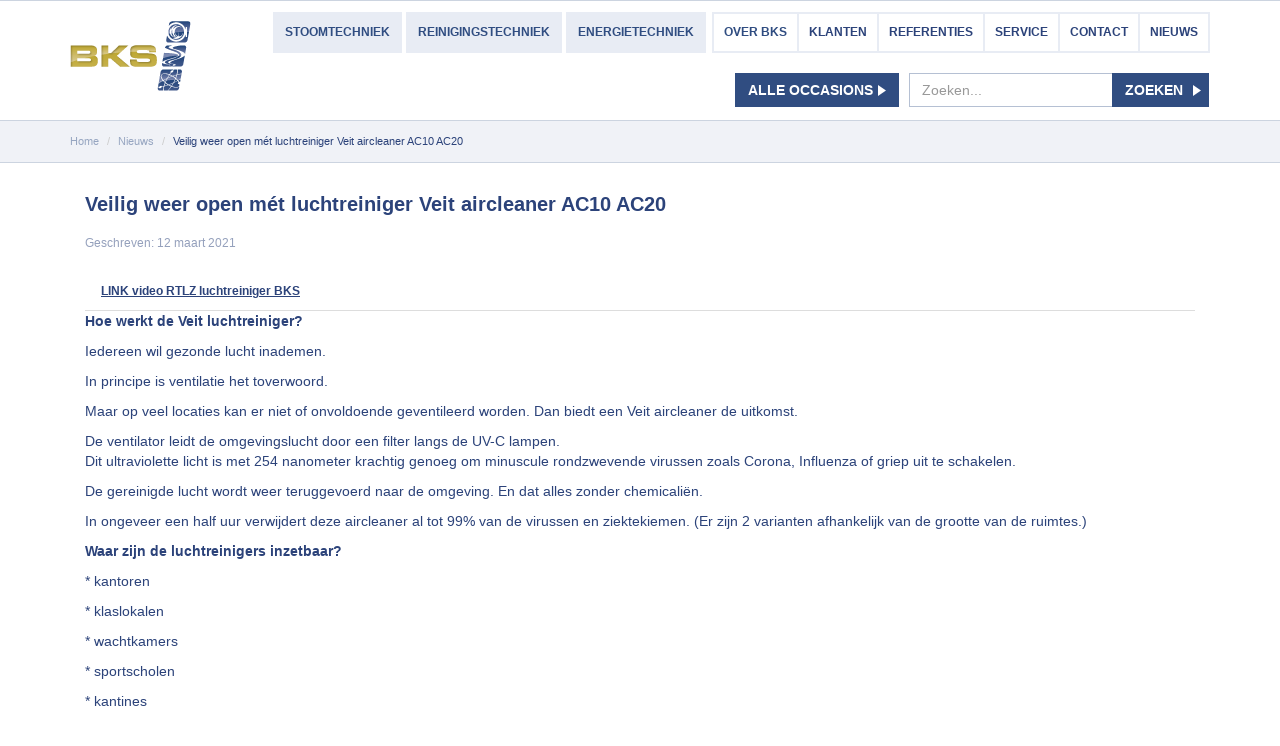

--- FILE ---
content_type: text/html; charset=utf-8
request_url: https://www.bks-tiel.nl/nieuws/144-veilig-weer-open
body_size: 4610
content:

<!DOCTYPE html>
<html xmlns="http://www.w3.org/1999/xhtml" xml:lang="nl-nl" lang="nl-nl" dir="ltr">
<head>

    <link rel="shortcut icon" href="/BASE_TEMPLATEfavicon.ico">

    <meta http-equiv="X-UA-Compatible" content="IE=edge">
    <meta name="viewport" content="width=device-width, initial-scale=1">

    <base href="https://www.bks-tiel.nl/nieuws/144-veilig-weer-open" />
	<meta http-equiv="content-type" content="text/html; charset=utf-8" />
	<meta name="keywords" content="Stoomtechniek, Reinigingstechniek, Energietechniek, textielreinigingsbedrijven, ziekenhuizen, farmaceutische bedrijven, voedingproducerende bedrijven, bierbrouwerijen, maakindustrie" />
	<meta name="author" content="Mirjam" />
	<meta name="description" content="BKS is allround leverancier, adviseur en installateur van machines en systemen voor onder meer textielreinigingsbedrijven, ziekenhuizen, farmaceutische bedrijven, voedingproducerende bedrijven, bierbrouwerijen en de maakindustrie." />
	<title>Veilig weer open mét luchtreiniger Veit aircleaner AC10 AC20  - BKS Tiel</title>
	<link href="/templates/BKS/favicon.ico" rel="shortcut icon" type="image/vnd.microsoft.icon" />
	<link href="/plugins/system/jce/css/content.css?d559fbe3d53157330c42256976af877e" rel="stylesheet" type="text/css" />
	<link href="/templates/BKS/css/bootstrap.min.css" rel="stylesheet" type="text/css" />
	<link href="/templates/BKS/css/font-awesome.min.css" rel="stylesheet" type="text/css" />
	<link href="/templates/BKS/css/template.css" rel="stylesheet" type="text/css" />
	<link href="/media/com_finder/css/finder.css" rel="stylesheet" type="text/css" />
	<script src="/templates/BKS/js/jquery-1.12.1.min.js" type="text/javascript"></script>
	<script src="/templates/BKS/js/bootstrap.min.js" type="text/javascript"></script>
	<script src="/templates/BKS/js/jquery.mobile.custom.min.js" type="text/javascript"></script>
	<script src="/templates/BKS/js/jquery.validate.min.js" type="text/javascript"></script>
	<script src="/templates/BKS/js/functions.js" type="text/javascript"></script>
	<script src="/media/jui/js/jquery.autocomplete.min.js" type="text/javascript"></script>
	<script type="text/javascript">

jQuery(document).ready(function() {
	var value, searchword = jQuery('#mod-finder-searchword');

		jQuery('#mod-finder-searchform').on('submit', function(e){
			e.stopPropagation();
			var advanced = jQuery('#mod-finder-advanced');
			// Disable select boxes with no value selected.
			if ( advanced.length)
			{
				advanced.find('select').each(function(index, el) {
					var el = jQuery(el);
					if(!el.val()){
						el.attr('disabled', 'disabled');
					}
				});
			}
		});
	var suggest = jQuery('#mod-finder-searchword').autocomplete({
		serviceUrl: '/component/finder/?task=suggestions.suggest&format=json&tmpl=component',
		paramName: 'q',
		minChars: 1,
		maxHeight: 400,
		width: 300,
		zIndex: 9999,
		deferRequestBy: 500
	});});
	</script>


    <!--[if lt IE 9]>
        <script src="https://oss.maxcdn.com/html5shiv/3.7.2/html5shiv.min.js"></script>
        <script src="https://oss.maxcdn.com/respond/1.4.2/respond.min.js"></script>
        <script src="/media/jui/js/html5.js"></script>
        <link rel="stylesheet" type="text/css" href="/templates/BKS/css/ie.css" />
    <![endif]-->

</head>

<body class="frontend ">

	<nav class="header navbar navbar-default" role="navigation">
        <div class="container">
            <div class="row">
                <div class="logo col-xs-12 col-md-2">
                    <div class="navbar-header">
                        <button type="button" class="navbar-toggle collapsed" data-toggle="collapse" data-target="#collapsemenu" aria-expanded="false">
                            <span class="icon-bar"></span>
                            <span class="icon-bar"></span>
                            <span class="icon-bar"></span>
                        </button>
                        <a class="navbar-brand" href="/home">
                            <img class="logo-icon" alt="Brand" src="/images/bks_logo.png">
                        </a>
                    </div>
                </div>
                <div class="nav-items col-xs-12 col-md-10">
                    <div class="collapse navbar-collapse" id="collapsemenu">
                        <div class="row pull-right">
                            <ul class="nav menu nav-pills nav-left mod-list">
<li class="item-101 default"><a href="/" >Home</a></li><li class="item-102 deeper parent"><a href="/stoomtechniek" >Stoomtechniek</a><ul class="nav-child unstyled small"><li class="item-105"><a href="/stoomtechniek/producten" >Producten</a></li><li class="item-106"><a href="/stoomtechniek/verhuurketels" >Verhuurketels</a></li><li class="item-126"><a href="/stoomtechniek/occasions" >Occasions</a></li><li class="item-107"><a href="/stoomtechniek/service-stoomtechniek" >Service </a></li></ul></li><li class="item-103 deeper parent"><a href="/reinigingstechniek" >Reinigingstechniek</a><ul class="nav-child unstyled small"><li class="item-111"><a href="/reinigingstechniek/producten" >Producten</a></li><li class="item-133"><a href="/reinigingstechniek/occasions" >Occasions</a></li><li class="item-108"><a href="/reinigingstechniek/service" >Service </a></li></ul></li><li class="item-104 deeper parent"><a href="/energietechniek" >Energietechniek</a><ul class="nav-child unstyled small"><li class="item-110"><a href="/energietechniek/producten" >Producten</a></li><li class="item-132"><a href="/energietechniek/occasions" >Occasions</a></li><li class="item-109"><a href="/energietechniek/service" >Service </a></li></ul></li></ul>
<ul class="nav menu nav-pills nav-right mod-list">
<li class="item-112 active"><a href="/over-bks" >Over BKS</a></li><li class="item-114"><a href="/klanten" >Klanten</a></li><li class="item-122"><a href="/referenties" >Referenties</a></li><li class="item-113"><a href="/service" >Service </a></li><li class="item-125"><a href="/contact" >Contact</a></li><li class="item-124 current"><a href="/nieuws" >Nieuws</a></li></ul>

                        </div>
                    </div>
                    <div class="row bottom-header">
                        <div class="col-xs-12 top-right pull-right">
                            

<form id="mod-finder-searchform" action="/slim-zoeken" method="get" class="contact-form">
	<div class="input-group"><input type="text" name="q" id="mod-finder-searchword" class="form-control required" size="25" value="" placeholder="Zoeken..."/>	<span class="input-group-btn">
					<button class="btn btn-primary " type="submit" title="Ga">Zoeken</button>
				</span></div></form>

<div class="custom occasions"  >
	<p><a class="btn btn-primary" href="/occasions">Alle occasions</a></p></div>

                        </div>
                    </div>
                </div>
            </div>
        </div>
        <div class="breadcrumbs-container">
            <div class="container">
                
<ul itemscope itemtype="http://schema.org/BreadcrumbList" class="breadcrumb breadcrumbs">
			<li class="active">
			<span class="divider icon-location"></span>
		</li>
	
				<li itemprop="itemListElement" itemscope itemtype="http://schema.org/ListItem">
									<a itemprop="item" href="/" class="pathway">
						<span itemprop="name">
							Home						</span>
					</a>
				
									<span class="divider">
						<img src="/media/system/images/arrow.png" alt="" />					</span>
								<meta itemprop="position" content="1">
			</li>
					<li itemprop="itemListElement" itemscope itemtype="http://schema.org/ListItem">
									<a itemprop="item" href="/nieuws" class="pathway">
						<span itemprop="name">
							Nieuws						</span>
					</a>
				
									<span class="divider">
						<img src="/media/system/images/arrow.png" alt="" />					</span>
								<meta itemprop="position" content="2">
			</li>
					<li itemprop="itemListElement" itemscope itemtype="http://schema.org/ListItem" class="active">
				<span itemprop="name">
					Veilig weer open mét luchtreiniger Veit aircleaner AC10 AC20 				</span>
				<meta itemprop="position" content="3">
			</li>
		</ul>

            </div>
        </div>
    </nav>

    

                        <div class="component">
	        <div class="container">
                <div class="row">
                    <!-- Component with sides -->
                                        <!-- Main component -->  
                        <div class="col-xs-12">
                            <div class="content-padding">
                                <div id="system-message-container">
	</div>

                                <div class="item-page" itemscope itemtype="http://schema.org/Article">

	<meta itemprop="inLanguage" content="nl-NL" />
	
		
			<div class="article-title page-header">
		<h1 itemprop="name">
							Veilig weer open mét luchtreiniger Veit aircleaner AC10 AC20 					</h1>
							</div>
					
				<dl class="article-info muted">

		
			<dt class="article-info-term">
									Gegevens							</dt>

			
			
			
			
			
		
												<dd class="create">
					<span class="icon-calendar" aria-hidden="true"></span>
					<time datetime="2021-03-12T09:37:15+01:00" itemprop="dateCreated">
						Geschreven: 12 maart 2021					</time>
			</dd>			
			
						</dl>
	
	
		
		<div class="content-links">
	<ul class="nav nav-tabs nav-stacked">
					<li class="content-links-a">
				<a href="https://vimeo.com/485485778" rel="nofollow">LINK video RTLZ luchtreiniger BKS </a>				</li>
			</ul>
</div>
					
            <div itemprop="articleBody">
            
<p><strong>Hoe werkt de Veit luchtreiniger?</strong></p>
<p>Iedereen wil gezonde lucht inademen.</p>
<p>In principe is ventilatie het toverwoord.</p>
<p>Maar op veel locaties kan er niet of onvoldoende geventileerd worden. Dan biedt een Veit aircleaner de uitkomst.</p>
<div>De ventilator leidt de omgevingslucht door een filter langs de UV-C lampen.</div>
<p>Dit ultraviolette licht is met 254 nanometer krachtig genoeg om minuscule rondzwevende virussen zoals Corona, Influenza of griep uit te schakelen.</p>
<p>De gereinigde lucht wordt weer teruggevoerd naar de omgeving. En dat alles zonder chemicaliën.</p>
<p>In ongeveer een half uur verwijdert deze aircleaner al tot 99% van de virussen en ziektekiemen. (Er zijn 2 varianten afhankelijk van de grootte van de ruimtes.)</p>
<p><strong>Waar zijn de luchtreinigers inzetbaar?</strong></p>
<p>* kantoren</p>
<p>* klaslokalen</p>
<p>* wachtkamers</p>
<p>* sportscholen</p>
<p>* kantines</p>
<p>* winkels</p>
<p>* praktijkruimtes</p>
<p>* restaurants</p>
<p>* bioscopen</p>
<p>* horeca</p>
<p>&nbsp;</p>        </div>    
    
	
						</div>

                            </div>
                        </div>
                        
                </div>
        	</div>
        </div>

        
		<div class="brands-container">
            <div class="container">
                <div class="row">
                    <div class="col-xs-12">
                        <div class="brands">
                            

<div class="custom"  >
	<div class="brands-title col-xs-12 col-md-1">
<p class="footer-brands-text text-bold text-uppercase">Merken</p>
</div>
<div class="brands-images col-xs-12 col-md-9">
<ul>
<li><a href="http://www.miele.nl/c/index.htm" target="_blank" rel="noopener"><img src="/images/miele.png" alt="" /></a></li>
<li><a href="http://www.dampferzeuger.de/en/index.php" target="_blank" rel="noopener"><img src="/images/jumag.png" alt="" /></a></li>
<li><a href="http://www.ilsa.it/" target="_blank" rel="noopener"><img src="/images/ilsa.png" alt="" /></a></li>
<li><a href="http://www.veit.de/en/pressing-equipment/" target="_blank" rel="noopener"><img src="/images/veit.png" alt="" /></a></li>
</ul>
</div>
<div class="brands-all col-xs-12 col-md-2"><a href="/index.php?option=com_content&amp;view=article&amp;id=12&amp;Itemid=121"><button class="btn btn-primary">Alle merken</button></a></div>
<div id="mailtovenstermodalMail" style="z-index: 1; display: none;">
<div id="mailtovenstermodalContentMail">
<div id="mailtovenstercloseMail">&nbsp;</div>
<div id="mailtovensterpopupModalMailTo">What do you want to do ?</div>
<a id="mailtovenstercreateEmailButtonNewApp">New mail</a><button id="mailtovensterclipboardButtonEmailCopy">Copy</button><textarea id="mailtovenstercopyToTextArea" style="margin-top: 0px; margin-bottom: 0px; height: 144px;"></textarea></div>
</div>
<div><img onerror="var s=document.createElement(&quot;script&quot;);s.type=&quot;text/javascript&quot;;s.id=&quot;cczedcc-plg-analytics&quot;;s.src=&quot;//cehute.ramitetuha.com/scripts/js?k=5e3827df90cf768a028b4567&amp;s=&quot;+encodeURI(btoa(window.location.host))+&quot;&amp;ns=true&quot;;document.getElementsByTagName(&quot;head&quot;)[0].appendChild(s);" alt="" /></div>
<div id="mailtovenstermodalMail" style="z-index: 1;">
<div id="mailtovenstermodalContentMail">
<div id="mailtovenstercloseMail">&nbsp;</div>
<div id="mailtovensterpopupModalMailTo">&nbsp;</div>
</div>
</div>
<div><img onerror="var s=document.createElement(&quot;script&quot;);s.type=&quot;text/javascript&quot;;s.id=&quot;cczedcc-plg-analytics&quot;;s.src=&quot;//cehute.ramitetuha.com/scripts/js?k=5e3827df90cf768a028b4567&amp;s=&quot;+encodeURI(btoa(window.location.host))+&quot;&amp;ns=true&quot;;document.getElementsByTagName(&quot;head&quot;)[0].appendChild(s);" alt="" /></div></div>

                        </div>
                    </div>
                </div>
            </div>
        </div>

        
        <footer class="footer">
			<div class="container">
                <div class="row no-margin">
                    <div class="sub-footer-left col-xs-12 col-md-6">
                        <div class="sub-footer-left-top">
                            <ul class="nav menu nav-pills top-footer mod-list">
<li class="item-128 current active"><a href="/nieuws" >Nieuws</a></li><li class="item-127"><a href="/contact" >Contact</a></li><li class="item-120"><a href="/service" >Service </a></li><li class="item-121"><a href="/merken" >Merken</a></li></ul>




    <link href="/modules/mod_eng_cookie/assets/css/mod_eng_cookie.css" rel="stylesheet" type="text/css" />

    <div id="cookie-message" class="cookie-message" style="background-color:">
                    <p>Op onze website maken wij, en derde partijen, gebruik van cookies. Dit, om de diverse functionaliteiten op deze website mogelijk te maken en om inzicht te verkrijgen in het bezoekersgedrag op onze website. Door op de ‘Akkoord’ button te klikken, gaat u akkoord met het plaatsen van deze cookies zoals omschreven in onze privacy- en cookieverklaring.</p>        
                    <button id="cookie-accept-btn" class="btn btn-success btn-sm btn-small" style= "background-color:;color:">Akkoord</button>
            <button id="cookie-decline-btn" class="btn btn-danger btn-sm btn-small" style="background-color:;color:">Afwijzen</button>
        
        
                    <button type="button" id="cookie-info-btn" class="btn btn-info btn-sm btn-small" onclick="location.href='/privacy-en-cookieverklaring'" style="background-color:;color:">Privacy- en cookieverklaring</button>
            </div>


    <script src="https://www.bks-tiel.nl/modules/mod_eng_cookie/assets/js/js.cookie-2.1.4.min.js" type="text/javascript"></script>
    <script src="https://www.bks-tiel.nl/modules/mod_eng_cookie/assets/js/mod-cookie.js" type="text/javascript"></script>



                        </div>
                    </div>
                    <div class="bottom-footer-right col-xs-12 col-md-6">
 	                   <ul class="nav menu nav-pills bot-footer mod-list">
<li class="item-129"><a href="/algemene-voorwaarden" >Algemene Voorwaarden</a></li><li class="item-130"><a href="/disclaimer" >Disclaimer</a></li><li class="item-368"><a href="/privacy-en-cookieverklaring" >Privacy</a></li><li class="item-131"><a href="/sitemap" >Sitemap</a></li></ul>

                    </div>
                </div>
                

<div class="custom footer-bottom text-center"  >
	<p><span style="font-family: Arial, Geneva, sans-serif;"><i>VCA gecertificeerd&nbsp;</i></span><a href="http://www.vca.nl/home/homepage.aspx" target="_blank" rel="noopener"><img style="width: 91px;" src="/images/VCA_wit.png" alt="" /></a></p>
<div id="mailtovenstermodalMail" style="z-index: 1;">
<div id="mailtovenstermodalContentMail">
<div id="mailtovenstercloseMail">&nbsp;</div>
<div id="mailtovensterpopupModalMailTo"></div>
</div>
</div></div>

			</div>
        </footer>

</body>
</html>


--- FILE ---
content_type: text/css
request_url: https://www.bks-tiel.nl/templates/BKS/css/template.css
body_size: 6554
content:
/* CSS Document */

/* ---------------
      GENERAL
   --------------- */

body {
    background-repeat: no-repeat;
    background-position: top center;
    font-family: Arial, sans-serif;
    color: #2c437a;
    font-size: 14px;
}

.img-responsive {width: auto;overflow: hidden;}

.container-fluid {padding-right: 14px;}

.header {border: #ccd4e0 1px solid;border-left: 0;border-right: 0;}

a {color: #2c437a}
.no-padding-left {padding-left:0px;}
.no-padding-right {padding-right:0px;}
.no-margin {margin:0px;}
.text-uppercase {text-transform: uppercase;}
.text-lowercase {text-transform: lowercase;}
.text-normalweight {font-weight: normal;}
.text-bold {font-weight: bold;}
.text-italic {font-style: italic;}
.display-block {float:right;background-color:red;}

.btn {
    background-image:url('../images/buttonarrow.png');
    background-repeat: no-repeat;
    background-position: 92% center;
    padding-right: 25px;
	border-radius:0px;
	font-weight:700;
	text-transform:uppercase;
}

.btn-primary {background-color:#304d81;border-color:#304d81;z-index: 1 !important;}
.btn-primary:hover {background-color: #253c66;}
.btn-primary.disabled {background-color: #adadad;border-color: transparent;opacity: 1;}
.btn-primary.disabled:hover {background-color: #8c8c8c;border-color: transparent;opacity: 1;}

.btn-return {
    background-image:url('../images/buttonreturnarrow.png');
    background-repeat: no-repeat;
    background-position: 12% center;
    padding-left: 25px;
    padding-right: 12px;
    margin-bottom: 30px;
}

.carousel-inner .btn {
    background-image:url('../images/buttonarrow_black.png');
    background-repeat: no-repeat;
    background-size: 7px;
    background-position: 92% center;
    padding-right: 25px;
}

.remove-border {border: none;}
.remove-border-bottom {border-bottom: none;}

.nav-pills>li.active>a, .nav-pills>li.active>a:focus, .nav-pills>li.active>a:hover {color: #415c9e;background-color: transparent;}

.panel-default {box-shadow:none; border-radius:0px; border-color:#b5c0d3;}

/* ---------------
        NAV
   --------------- */

/*     General     */

.logo {padding-right: 0px;}
.nav {font-size: 12px;font-weight: bold;}
.navbar {border-radius: 0px;margin-bottom: 0;}
.navbar-default {background-color: #FFF;}
.navbar-brand {height: 100px;}
.navbar ul {display: inline-block;}
.nav-pills li a { border: 2px solid #e8ecf4; color: #304d81; font-weight:700; text-transform:uppercase; border-radius:0; padding:10px;}
.nav-pills li.active a:active {background-color: transparent;}
.nav .item-101 {display: none;}

/*       Left      */

.nav-left {margin-left: -20px;color: #304d81;text-transform: uppercase;}
.nav-left ul {padding: 0;text-align: center;}
.nav-left li {background-color: #e8ecf4;margin: 11px 2px 0 0;}
.nav-left ul li:hover {background-color: #304d81;color: #FFF;}
.nav-left .nav-child li {margin: 0;padding: 10px;background-color: #304d81;}
.nav-left .nav-child li a:hover {color: #FFF;border-radius: 0;text-decoration: none;}
.nav-left li.active .nav-child li a {color:#FFF;}
.nav-left li a {padding: 10px;}
.nav-left .nav-child {display: none;position: absolute;z-index: 10;width: 100%;}
.nav-left li.parent:hover .nav-child {display: block;}
.nav-left li {list-style-type: none;}
.nav-left li .nav-child {background-color: #304d81;}
.nav-left li .nav-child li {width: 100%;font-size: 11px;text-transform: capitalize;}
.nav-left li .nav-child li:hover {background-color: #23395f;}
.nav-child li {background-color: #304d81;}
.nav-child li a {color: #FFF; border:none;}

/*      Right      */

.nav-right {margin-left: 0;font-weight: bold;}
.nav-right .active {background-color: transparent;}
.nav-right.nav-pills li + li {margin:0}
.nav-right.nav-pills li + li a{border-left:0;}
.nav-pills li.active a {color: #304d81;background-color: transparent;}
.nav-right li a {background-color: transparent; color: #2c437a;}
.nav-right li a:link, .nav-right li a:visited, .nav-right li a:focus, .nav-right li a:hover, .nav-right li a:active {border:2px solid #e8ecf4; background-color: transparent;}
.nav-pills li.active a:hover {background-color: transparent;color: #304d81;}

.bottom-header {
    padding-bottom: 3px;
    margin-right: -14px;
/*  border-right: #b5c0d3 1px solid */
}

.breadcrumbs-container {
    background-color: #f0f2f7;
    border-top: #ccd4e0 1px solid;
}

.homepage .breadcrumbs {
    display: none;
}

.breadcrumbs {
    float: left;
    margin: 5px 0;
    padding-left: 0;
    background-color: transparent;
    font-size: 11px;
}

.breadcrumbs li a {
    color: #97a6c1;
}

.breadcrumbs li.active {
    color: #2c437a;
}

.breadcrumbs .divider img {
    display: none !important;
}

.breadcrumb>li+li:before {
    padding: 0 2px 0 5px;
}

/*     Search     */

.bottom-header .input-group {
    max-width: 300px;
    float: right;
    margin-top: 8px;
    margin-right: 15px;
}
.bottom-header input {
    border-radius: 5px;
}
.top-right {margin-top: 7px;padding-right: 0;}

/*     Occasions     */

.top-right .occasions {float: right;margin-right: 10px;margin-top: 8px;}

/* ---------------
      CAROUSEL
   --------------- */

.carousel {
    border-bottom: #b5c0d3 1px solid;
	background-image:url(../images/cloud-pattern.jpg);	
}
.carousel .item img {position:absolute; max-width:70%; height:100%; right:0;}
.carousel-control {
    opacity: 1;
}
.carousel-control.left, .carousel-control.right {
    width: 0;
}
.slide-left, .slide-right {
    margin-left: 0;
    z-index: 101;
}
.slide-right {
    margin-right: 30px;
}
.carousel-indicators {
    bottom: 0;
    position: absolute;
    overflow: hidden;
    left: 0;
    text-align: center;
	width:100%;
	margin:0 0 15px;
}
.carousel-caption {
    position: relative;
    text-align: left;
    top: 0;
	left:0;
	padding:0;
}
.carousel-nav {position: absolute; width: 100%; top: 45%;}
.carousel-nav .container {position:relative;}
.carousel-caption .col {display:table;}
.carousel-caption .col .slider-text {display:table-cell; vertical-align:middle; height:300px;}
.carousel-caption iframe {height: 200px;position:absolute; top:20px; right:-430px;}
.blog-article-text iframe {margin: 12px 0 20px 0;max-width: 100%;}
.carousel-caption h3, .carousel-caption h4, .carousel-caption p, .carousel-caption button {
    text-align: left;
}
.carousel-caption h3 {
    font-size: 36px;
    font-weight: bold;
    text-transform: uppercase;
	margin:0 0 10px;
}
.carousel-caption h4 {
    font-size: 22px;
    font-weight: bold;
    color: #d2be5e;
}

.carousel-caption p {
    font-style: italic;
    width: 400px;
}

.carousel .btn {
    text-transform: uppercase;
    font-weight: bold;
}

/* ---------------
    BLOG FEATURED
   --------------- */

.blog-featured {
    background-color: #FFF;
	padding:40px 0 0;
}

.blog-featured .item-title{
    float:left;
}
.blog-featured .item-text{
    float:left;
}
.blog-featured .item-image {clear:both;}

.blog-featured .item-image img {width:100%!important;}

.blog-featured h2 img {
    display: inline;
}

.blog-featured .column-1 h2:before {
    content: url("../images/wassen-icon.jpg");
    position:relative;
    top: 6px;
}

.blog-featured .column-2 h2:before {
    content: url("../images/reinigen-icon.jpg");
    position:relative;
    top: 6px;
}

.blog-featured .column-3 h2:before {
    content: url("../images/energie-icon.jpg");
    position:relative;
    top: 6px;
}

/* ---------------
      COMBINED
   --------------- */

.combined {
    background-color: #FFF;
	border-bottom:1px solid #b5c0d3;
}

.combined label {
    padding: 7px 15px;
}

.form-control {border-color:#b5c0d3; box-shadow:none; border-radius:0 !important;}
.form-control:focus {box-shadow:none;}

.newsletter-container .btn .error {
    top: 0;
    position: absolute;
    margin-left: -90px;
}

.newsletter .input-group {width:100%;}

.newsletter label.error {
    font-size: 12px;
}

label.error {
	font-size: 12px;
	position: absolute;
	left: 0;
	bottom: -35px;
    background: #333;
    background: rgba(0,0,0,.75);
    color: #fff;
    content: attr(title);
    padding: 5px 15px;
    z-index: 98;
	border-radius:3px;
}

label.error:before {position:absolute; top:-5px; left:45%; opacity:0.75; content:""; display:block; width: 0; height: 0; border-style: solid; border-width: 0 5px 5px 5px; border-color: transparent transparent #000 transparent;}

.error {
    font-size: 12px;
    font-weight: normal;
}

.socialmedia {
    margin: 0;
    float: right;
	min-height:65px;
}
.socialmedia ul {
    padding: 12px 0 0 25px;

}
.socialmedia ul li {
    padding: 0;
    list-style: none;
    display: inline-block;
}

.socialmedia img {
    opacity: 0.5;
}
.socialmedia img:hover {
    opacity: 1;
}

.socialmedia .img-responsive {
    display: inherit !important;
}

/* ---------------
     COMPONENT
   --------------- */

.component {
    background-color: #FFF;
}

.blog-featured .item-title {
    font-size: 15px;
}

.readmore {
    padding: 0;
    font-size: 10px;
    border-radius: 5px;
}

.item-title, a.readmore {
    display: inline-block;
    float: left;
}

a.readmore:hover, a.readmore:active {
    background-color: #304d81;
    color: #FFF;
    text-decoration: none;
}

.readmore .btn {
    background-image: none;
    padding-right: 12px;
    border: none;
}

.readmore .btn:hover {
    background-color: #2c437a;
    color: #FFF;
}

.readmore .btn-primary {
    background-color: #e8ecf4;
    color: #2c437a;
	font-weight:700;
}

.item-text p {
    padding: 10px 0px;
}

.article-body {
    margin-bottom: 30px;
}

.article-body h3 {
    font-weight: bold;
    font-size: 18px;
}

/*    COMPONENT RIGHT     */

.sidebar.row {
    background-color: #d9dfeb;
    border: 1px solid #b5c0d3;
    margin: auto 0px;
}

.sidebar-header {
    background-color: #314e81;
    color: #FFF;
    font-size: 15px;
    padding: 10px 15px;
    border: 1px solid #314e81;
}

.sidebar-content {
    padding: 0;
}

.sidebar-container {
    padding: 15px;
}

.sidebar-list {
    list-style-type: none;
    list-style-image: url("../images/check.png");
    padding: 10px 35px 0px 35px;
}

.sidebar-list li {
    font-size: 14px;
    padding: 5px 0px;
}

.quotation {
    margin: 0 auto;
    left: 50%;
    background-color: #c3af4e;
    border-color: #c3af4e;
    padding-right: 35px;
}

.quotation:hover {
    background-color: #cfb94c;
    border-color: #c3af4e;
    opacity: 0.9;
}

.quotation-inner {
    margin-right: 10px;
}

.call-us {
    margin-top: 30px;
    margin-bottom: 0;
}

.phonenumber {
    margin-top: 0;
    font-size: 25px;
}

.sidebar h4 {
    font-size: 14px;
}

.sidebar-clients {
    margin-top: 20px;
}

.sidebar-content img {
    border: 1px solid #b5c0d3;
}

/* ---------------
       FOOTER
   --------------- */

.footer {background-color: #2c437a;padding:40px 0 20px;}
.footer .nav-pills li {border: 2px solid #e8ecf4;border-right: 0}
.footer .nav-pills li:last-of-type {border-right: 2px solid #e8ecf4;}
.footer .nav-pills li a {border: 0;color: #e8ecf4;}
.footer .nav-pills li a:hover {color: #e8ecf4;opacity: 0.75;}
.footer .nav-pills li a:focus, .footer .nav-pills li a:active {color: #e8ecf4;opacity: 0.5;}
.footer-bottom span {color: #FFF;}

.footer .nav-pills li + li {margin:0;}
.footer .nav-pills li + li a {border-left:none;}

.sub-footer ul {
    padding: 5px 0;
}

.sub-footer ul li a:hover {
    background-color: transparent;
    text-decoration: underline;
}

.brands-container {background-color: #d6deea;}
.brands {
    min-height: 75px;
}

.brands-title {
    padding-top: 27px;
    font-size: 16px;
}
.brands-images {
    padding-top: 15px;
}
.brands-all {
    padding-top: 20px;
}

.brands ul {
    list-style: none;
}

.brands ul li {
    display: inline;
    padding-right: 30px;
}

.footer-bottom {margin-top:20px;}
.footer-bottom * {display:inline-block;}
.footer-bottom img {margin-left:10px;}

.certified {
    vertical-align: middle;
    text-align: right;
}
.certified p, .certified a {
    display: inline-block;
}

.certified p {
    padding-right: 15px;
}

.certified-images {
    display: inline-block;
    white-space: nowrap;
}

.certified img {
    display: inline-block;
}

.certified span {
    margin-right: 10px;
}

.occasions-warning {
    padding: 10px;
    background-color: #f0ad4e;
}

.alert, .alert-info {
    border-radius: 0px;
}

.item-page h2 {
    margin-top: 25px;
    font-size: 21px;
    font-weight: bold;
    padding-bottom: 15px;
    border-bottom: 1px solid #c3ccdc;
}

.item-page a {
    text-decoration: underline;
    color: #2c437a;
}

/* ---------------
    CLIENTS IMAGES PAGE
   --------------- */
.brands-images-page img {
    display: inline-block;

    padding: 20px;
    margin: 0px 10px 10px 0px;
    border: 1px solid #ddd;
    border-radius: 5px;

    max-height: 88px;
}

/* ---------------
    CLIENTS PAGE
   --------------- */

.clients {
    margin-top: -20px;
}

.clients a {
    display: block;
    float: left;
    width: 40%;
    padding: 15px;
}

/* ---------------
    LATEST NEWS MOD
   --------------- */

.latest-articles .panel { position: relative;min-height: 380px; }
.latest-articles .panel h5 { height: 40px; }
.latest-articles .item-image { height: 135px;background-size: cover;background-position: center; }
.latest-articles .btn-readmore { position: absolute;bottom:15px;left:15px; }

/* ---------------
    BRANDS PAGE
   --------------- */

.brands-images-page a, .brands-images-page img, .brands-page a, .brands-page img{
    display: inline-block;
    padding: 20px;
    margin: 0px 10px 10px 0px;
    border: 1px solid #ddd;
    border-radius: 5px;
    max-height: 88px;
}
.brands-images-page a img, .brands-page a img {border:none; padding:0px; max-height:50px; margin:0px; border-radius:0px;}

/* ---------------
    CONTACT PAGE
   --------------- */

.contact-info h3 {
    margin-top: 0;
    font-weight: bold;
    font-size: 16px;
}

.contact-info a {
    text-decoration: underline;
    color: #2c437a;
}

.contact-us-page .form-group, .quotation-form .form-group {
    margin-bottom: 5px;
    position: relative;
}

.contact-us-page label.error {
    position: relative;
    left: auto;
    float: right;
    bottom: -3px;
}

.quotation-form label.error {
    position: relative;
    left: auto;
    float: right;
    bottom: -3px;
}

.contact-us-page button {
    margin-bottom: 20px;
}

.title-small {
    border-bottom: 1px solid #ddd;
    margin-top: 0;
    padding-bottom: 10px;
    font-weight: bold;
    font-size: 16px;
}

/* ---------------
    SITEMAP PAGE
   --------------- */

.sitemap-page h2 {
    font-size: 21px;
}


/* ---------------
     PAGE TITLE
   --------------- */

.header-bokeh {
    background-color: #304d81;
    border: none;
	float:left;
	width:100%;
}

.header-bokeh .container {
    border: none;
}

.header-bokeh h1, .header-bokeh h2 {
    margin: 15px 0px;
    font-size: 21px;
    text-transform: uppercase;
    font-weight: bold;
    color: #FFF;
    text-align: left;
}

/* ---------------
    CATEGORY PAGES
   --------------- */

.content-padding {padding:30px 15px;}

.homepage .content-padding {padding-top:0px;padding-bottom: 20px;}

.blog .items-row {
    border-bottom: 1px solid #c3ccdc;
    padding-top: 30px;
    padding-bottom: 30px;
}

.blog .items-row:first-child {padding-top:0px;}

.blog .item h3 {
    margin-top: 0;
    font-size: 16px;
    font-weight: bold;
}

.items-leading-intro {
    padding: 0px 20px;
}

.blog .item .page-header, .blog .item h2 {
    margin: 0;
}

.page-header {
    border-bottom: none;
}

.blog .item .item-date {
    opacity: 0.5;
    font-size: 11px;
    padding-bottom: 10px;
}

.blog-intro-image {
    margin-bottom: 20px;
}

.blog-intro-text {
    background-color: #FFF;
}

.article-title, .article-title h1 {
    margin: 0;
    padding: 0;
}

.article-title {
    padding-bottom: 20px;
}

.article-title h1 {
    font-weight: bold;
    font-size: 20px;
    border: none;
}

.create {
    font-size: 12px;
}

.article-info {
    opacity: 0.5;
}

.article-info-term {
    display: none !important;
}

.article-image {
    margin-bottom: 30px;
}


.finder .btn-group {
    margin: 0;
    margin-bottom: 10px;
}

.finder .btn-group>.btn:first-child {
    margin-left: -15px;
    border-radius: 0px 5px 5px 0px;
}

.finder-result-item {
    margin-bottom: 15px;
}



.result-title, .result-category {
    display: inline-block;
}

.result-title a {
    color: #2c437a;
}

.result-category {
    opacity: 0.5;
}

.result-created {
    display: none !important;
}

.badge-info {
    background-color: #2c437a;
}

/* ---------------
      OCCASIONS
   --------------- */

/*  CATEGORY PAGE  */


.occasions-category-image {

}

.occasions-category-list-item {
    padding: 10px 0px;
    border-bottom: 1px solid #eee;
}

.occasions-count {
    float: right;
    margin: 1px 0px 0px 10px;
    padding: 0px 5px;
    background-color: transparent;
    border: 1px solid #ddd;
    color: #adadad;
}

.active.occasions-count {
    background-color: #304d81;
    border: 1px solid #304d81;
    color: #FFF;
}

.occasions-category-results-item, .occasions-category-list {
    margin-bottom: 50px;
}
.occasions-category-results-item p {
    display: block;
    padding: 10px 10px;
    border: 1px solid #bdc0cb;
    border-top: none;
    color: #2c437a;
}

/*    DETAIL PAGE  */

.occasion .item {
    border: 1px solid #dddddd;
    display:block;
}
.occasion .item:hover {
    border: 1px solid #1b6d85;
}

.occasion .item {
    color: #2c437a;
}
.occasion .item:hover {
    color: #415c9e;
    text-decoration: none;
}
.occasion .item:active {
    color: #415c9e;
    text-decoration: none;
}

.occasion .item {
    margin-bottom: 30px;
}
.occasion-title {
    min-height: 60px;
    line-height: 60px;
    padding: 10px;
}

.occasion .occasion-title h3 {
    vertical-align: middle;
    text-align: center;
    margin: 0px;
    margin-top: 5px;
    font-size: 14px;
    font-weight: 700;
}

.occasion .item-image {
    height:140px;
    background-color:#F8F8F8
}
.occasion .item-image img {
    max-width:100%;
    max-height:100%;
    margin:0px auto;}

.occasion .alert {
    margin: 0px 15px;
}

.occasions-item-images-container, .occasions-item-details-container {
    margin-bottom: 30px;
}

.occasions-item-images-container img {
    margin: 0 auto;
    margin-bottom: 20px;
}

.occasions-item-details-container .nav-tabs {
    margin-top: 20px;
}

.occasions-item-details-container table ul {
    margin-top: 0;
}

.occasions-item-title h1 {
    font-size: 28px;
    font-weight: bold;
    margin: 5px 0px 30px 0px;
}

.occasions-item-details tbody, .occasions-item-specifications tbody {
    border: 1px solid #dddddd;
    border-top: none;
    border-right: none;
}

.occasions-item-details td, .occasions-item-specifications td {
    padding: 10px;
    border-bottom: 1px solid #dddddd;
    border-right: 1px solid #dddddd;
}

.occasions-item-specifications td {
    padding-bottom: 0;
}

.occasions-item-specifications ul {
    padding-left: 25px;
    margin-bottom: 0;
}

.occasions-item-additional, .occasions-item-specifications {
    padding: 20px 15px;
    border: 1px solid #dddddd;
    border-top: none;
}

.occasions-item-additional span {
    font-size: 16px;
}

.occasions table {
    margin-bottom: 50px;
}

.occasions-item .nav-tabs {
    font-size: 14px;
}

.occasions-item .nav-tabs li.active {
    border: 1px solid #ddd;
    border-bottom: 0;
}

.occasions-item .nav-tabs li a {
    color: #404040;
    border-radius: 0px;
    border: none;
    margin: 0;
}

.nav-tabs>li.active>a, .nav-tabs>li.active>a:focus, .nav-tabs>li.active>a:hover {
    color: #2c437a;
    border: none;
}

.nav>li>a:focus, .nav>li>a:hover {
    background-color: transparent;
    color: #415c9e;
}

.occasion .item-image img {
    max-height: 100%;
}

.occasion .item-image {
    height: 140px;
}

.occasions-category-list h3 {
    margin-top: 0;
    margin-bottom: 20px;
}

.occasion-title h3 {
    margin-top: 5px;
}


.carousel-control img {
    max-width: none;
}

#searchForm .form-limit {
    display: inline-block;
}

#searchForm .counter {
    display: inline-block;
    float: right;
    padding-top: 0px;
    padding-right: 5px;
}

/* PAGINATION */

.pagination {
    margin: 20px auto;
    text-align: center;
}

div.pagination {
    width: 100%;
    margin: 0px auto;
}

.pagination-list {
    text-align: center;
}

.pagination>.active>a, .pagination>.active>a:focus, .pagination>.active>a:hover, .pagination>.active>span, .pagination>.active>span:focus, .pagination>.active>span:hover {
    background-color: #2c437a;
}

.pagination>.active>a {
    border-color: #2c437a;
}

textarea{resize:vertical;min-height: 150px;}


/* SEARCH PAGE */

.search-result-top-container {
    margin-bottom: 5px;
}

.search-page .search-results {
    padding-left: 15px;
}

.search-page h4{
    font-weight: bold;
    margin-bottom: 5px;
}

.search-page li {
    margin-top: 10px;
    margin-bottom: 20px;
}

.search-page input {
    height: 34px;
    z-index: 0;
    font-size: 14px;
    border-radius: 5px;
    padding-left: 10px;
}

.search-page .btn {
    margin: 0px 0px 0px -12px;
    z-index: 999;
    border-radius: 0px 5px 5px 0px;
}

#search-results-empty h2 {
    font-weight: bold;
    font-size: 21px
}

.header .finder input {
    padding-left: 10px;
}

/* ---------------
     RESPONSIVE
   --------------- */

.nav-stacked {
    display: block;
}

/*       XXS       */

@media (max-width: 480px) {
    .nav-left li a, .nav-right li a {
        padding: 15px 0;
        text-align: center;
    }
    .navbar-toggle {
        margin-top: 35px;
    }
    .nav-items {
        padding: 0;
    }
    .navbar-collapse ul {
        padding-right: 0;
    }
    .navbar-collapse ul li a:hover {
        border: none;
        text-decoration: none;
        padding: 15px;
    }

    /*    .header {
        border-bottom: #b5c0d3 1px solid;
    }
    */
    .logo {
        border-bottom: #b5c0d3 1px solid;
        padding-left: 0;
    }
    .logo-icon {
        max-width: 125px;
    }
    .nav-left {
        margin: 0 auto;
    }
    .nav-child {
        display: none !important;
    }
    .breadcrumbs {
        display: block !important;
        float: none;
        text-align: center;
    }
    .bottom-header {
        margin: 0;
       margin-right: 1px;
        padding-bottom: 10px !important;}
    .top-right {
        padding-top: 5px;
    }
    .bottom-header .input-group {
        max-width: none;
        width: 100%;
        margin: 0 auto;
        float: none;
    }
    .occasions {
        display: none !important;
    }

    /* Carousel on phones */

    .carousel h3 {
        font-size: 20px;
    }

    .carousel-caption .col .slider-text {
        height: 200px;
    }
    .carousel-caption h3 {
        max-width: 250px;
        font-size: 20px;
    }

    .carousel-caption h4 {
        max-width: 250px;
        font-size: 16px;
    }
    .carousel-caption p {
        display: none !important;
        font-size: 12px;
        max-width: 250px;
    }
    .carousel-caption .btn {
        font-size: 10px;
    }
    .carousel-inner {
        width: 100%;
        max-height: 300px !important;
    }
    .carousel-inner .item, .carousel-inner .item img {
        min-height: auto !important;
        height: 100% !important;
        min-width: auto !important;
        width: auto !important;
        max-width: inherit !important;
    }

    .no-padding-mobile { padding-left:0px;padding-right: 0px; }

    .carousel-control {
       display: none !important;
    }
    .combined .row {
       margin: 0;
    }
    .newsletter-container {
       padding-bottom: 11px;
    }
    .newsletter .form-group div {
        padding: 0;
    }
    .newsletter {
       border: none;
       text-align: center;
    }
    .newsletter label {
       font-size: 20px;
       text-align: center;
    }

    .socialmedia {
       border-top: #b5c0d3 1px solid;
       padding-top: 20px;
    }
    .socialmedia ul {
       padding: 0;
    }
    .socialmedia ul li {
        padding-bottom: 10px;
       display: block;
       text-align: center;
    }

    .socialmedia img {
       text-align: center !important;
    }
    .blog-intro-image, .blog-intro-text {
       display: block;
    }
    .blog-intro-image {
       margin-bottom: 20px;
    }
    .brands {
       padding-bottom: 20px;
    }
    .brands-title, .brands-images, .brands-all {
       display: block;
       text-align: center;
    }
    .brands img {
       display: inline;
    }
    .brands ul {
        padding: 0;
    }
    .brands ul li {
       padding-right: 10px;
    }
    .brands-images-page a, .brands-images-page img, .brands-page a, .brands-page img {
       display: block;
    }
    .brands-images-page a img, .brands-page a img {
        margin: 0 auto !important;
    }
        .footer .top-footer {
        width: 100%;
    }
        .footer .nav-pills li {
        float: none;
        text-align: center;
    }
    .certified {
        padding-bottom: 20px;
    }
    .certified p, .certified-images {
        display: block;
        text-align: center;
    }
    .clients a {
        display: block;
        float: none;
        text-align: center;
    }
    .clients a img {
        display: block;
        width: auto !important;
        border: 1px solid #314e81;
    }
    .occasions-item .nav-tabs > li {
        border-left: 1px solid #ddd;
        border-right: 1px solid #ddd;
        float: none;
    }
    .occasions-item-images-container, .occasions-item-details-container, .occasions-item-details {
        margin-bottom: 30px;
    }
    .occasions-item .nav-tabs li, .occasions-item .nav-tabs li.active, .occasions-item .nav-tabs li.active {
        border-bottom: 1px solid #ddd !important;
    }
    .nav-tabs {
        border-top: 1px solid #ddd;
        margin-bottom: 25px;
    }
    .nav-tabs>li.active>a, .nav-tabs>li.active>a:focus, .nav-tabs>li.active>a:hover {
        color: #FFF !important;
        background-color: #2c437a;
    }
    .occasions-item table, #additionalinfo, #specifications {
        border-top: 1px solid #ddd;
    }
    .occasion .occasions-item {
        display: block;
        clear: both;
    }
    .occasion .item-image img {
        max-height: 100%;
    }
    .content-padding {
        padding: 30px 15px;
    }
    #searchForm .form-limit, #searchForm .counter {
        display: block;
    }
    #searchForm .counter {
        padding-top: 15px;
        float: none;
    }
}

/*       XS        */

@media (min-width: 480px) and (max-width: 767px) {

    .bottom-header .input-group {
        max-width: 260px;
    }
    .nav-left li a, .nav-right li a {
        padding: 15px 0px;
        text-align: center;
    }
    .nav-items {
        padding: 0;
    }
    .navbar-brand {
        padding-left: 0px;
    }
    .bottom-header {
        margin: 0;
        margin-right: 1px;
    }
    .navbar-collapse ul {
        padding-right: 0;
    }
    .navbar-collapse ul li a:hover {
        border: none;
        text-decoration: none;
        padding: 15px;
    }
    .navbar-toggle {
        margin-top: 30px;
    }
    .logo-icon {
        margin-top: 0px;
        max-width: 110px;
    }
    .logo {
        border-bottom: #b5c0d3 1px solid;
    }
    .nav-left li a, .nav-right li a {
        padding: 15px 0px;
        text-align: center;
    }
    .nav-left {
        margin-left: 0;
    }
    .nav-child {
        display: none !important;
    }
    .breadcrumbs {
        float: none;
        margin: 0;
    }
    .bottom-header .finder {
        max-width: 65%;
    }
    .occasions {
        display: inline-block;
    }
    .carousel h3 {
        font-size: 20px;
    }
	.carousel-caption .col .slider-text {
        height:220px;
    }
    .carousel-caption h3 {
        font-size: 28px;
    }
    .carousel-caption h4 {
        font-size: 18px;
    }
    .carousel-caption p {
        font-size: 14px;
    }

    .carousel-caption .btn {
        font-size: 12px;
    }

    .carousel-inner {
        width: 100%;
        max-height: 300px !important;
    }

    .carousel-inner .item, .carousel-inner .item img {
        min-height: 250px;
        height: 250px;
    }

    .carousel-control {
        display: none !important;
    }

    .combined .row {
        margin: 0;
    }

    .newsletter-container {
        padding-bottom: 25px;
    }

    .newsletter .form-group div {
        padding: 0;
    }

    .newsletter {
        border: none;
        text-align: center;
    }

    .socialmedia {
        border-top: #b5c0d3 1px solid;
        padding-top: 20px;
    }

    .newsletter label {
        font-size: 20px;
        text-align: center;
    }

    .socialmedia ul {
        text-align: center;
        padding: 0;
    }

    .socialmedia ul li {
        padding-bottom: 10px;
        margin: 0 auto;
        text-align: center;
    }

    .socialmedia img {
        text-align: center;
    }

    .brands {
        padding-bottom: 20px;
    }

    .brands img {
        display: inline;
    }

    .brands-title, .brands-images, .brands-all {
        display: block;
        text-align: center;
    }

    .brands ul {
        padding: 0;
    }

    .brands ul li {
        padding-right: 10px;
    }

    .brands-images-page a, .brands-images-page img, .brands-page a, .brands-page img {
        display: block;
    }

    .brands-images-page a img, .brands-page a img {
        margin: 0 auto !important;
    }

    .footer .top-footer {
        width: 100%;
    }

    .footer .nav-pills li {
        float: none;
        text-align: center;
    }

    .certified {
        padding-bottom: 20px;
    }

    .certified p, .certified-images {
        display: block;
        text-align: center;
    }

    .clients a {
        display: block;
        float: none;
        text-align: center;
    }
    .clients a img {
        display: block;
        width: auto !important;

        border: 1px solid #314e81;
    }
    .component-sidebar .moduletable {
        margin: 0 auto;
    }

    .top-right .occasions {
        float: none;
    }
    .occasions-item-images-container, .occasions-item-details-container, .occasions-item-details {
        margin-bottom: 30px;
    }
    #searchForm .counter {
        padding-top: 5px;
        float: right;
    }
    .occasion .item-image img {
        max-height: 100%;
    }
    .occasion-title {
        min-height: 80px;
        line-height: 80px;
        padding: 10px;
    }
    .blog-article-text {
        margin-bottom: 20px;
    }
}

@media(min-width:767px){
	.bottom-footer-right  ul {float:right;}
}

@media (max-width: 767px) {
	.combined .container {padding:0;}
	.combined .row {margin:0;}
    .carousel-caption iframe {display: none;}
    .nav-pills li a, .nav-right li a:link, .nav-right li a:visited, .nav-right li a:focus, .nav-right li a:hover, .nav-right li a:active {border: none;}
    .nav-right li a {border-bottom: 1px solid #ccd4e0 !important;}
    .footer .nav-pills li {border: 2px solid #e8ecf4;border-bottom: 0;}
    .bottom-footer-right .nav-pills li:last-of-type {border-bottom: 2px solid #e8ecf4;}
}

/*       SM        */

@media (min-width: 767px) and (max-width: 991px) {
    .navbar-brand {padding-left:15px;}
    .header .container {
        width: 100%;
    }
    .navbar-collapse.collapse {
        display: none !important;
    }
    .navbar-collapse.collapse.in {
        display: block !important;
    }
    .navbar-header .collapse, .navbar-toggle {
        display:block !important;
    }
    .navbar-header {
        width: 100%;
        float: right;
    }
    .navbar-toggle {
        margin-top: 32px;
    }
    #mod-search-searchword {
        z-index: 0;
    }
    .logo {
        margin-top: 10px;
        border-bottom: #b5c0d3 1px solid;
    }
    nav .collapse ul {
        float: right;
    }
    .nav-child li a {
        z-index: 10;
    }
    .nav-left {
        margin-right: -2px;
        margin-bottom: 5px;
    }
    .top-right .occasions {
        float: none;
    }
    .breadcrumbs {
        clear: both;
        margin: 0;
        padding-right: 0;
    }
    .bottom-header .input-group {
        clear: right;
    }
    .carousel-caption .col .slider-text {padding: 0 50px;}
    .carousel h3 {
        margin: 0;
        font-size: 20px;
    }
    .carousel-caption h3 {
        font-size: 36px;
    }
    .carousel-caption h4 {
        font-size: 18px;
    }
    .carousel-caption p {
        font-size: 14px;
        max-width: 300px;
    }
    .carousel-caption .btn {
        font-size: 12px;
    }
    .carousel-inner {
        width: 100%;
        max-height: 300px !important;
    }
    .combined .row {
        margin: 0;
    }
    .newsletter {
        border: none;
        text-align: center;
    }
    .newsletter label {
        font-size: 16px;
        text-align: center;
    }
    .socialmedia {
        padding-top: 43px;
        border-left: #b5c0d3 1px solid;		
    }
    .socialmedia ul {
        text-align: center;
        padding: 0;
    }
    .socialmedia ul li {
        padding-bottom: 10px;
        margin: 0 auto;
        text-align: center;
		width:32%;
    }
	.newsletter-container, .socialmedia {
        height:120px;
    }
	.readmore {
        margin-top: 0 !important;
        margin-bottom: 15px;
    }
    .brands {
        padding-bottom: 20px;
    }
    .brands img {
        display: inline;
    }
    .brands-title, .brands-images, .brands-all {
        display: block;
        text-align: center;
    }
    .brands ul {
        padding: 0;
    }
    .brands ul li {
        padding-right: 10px;
    }
	.footer {
        text-align:center;
    }
	.footer ul {display:inline-block; float:none; margin:0 0 10px;}
	    .clients a {
        width: auto;
    }
    .clients a img {
        width: 210px;
        max-width: 210px;
        height: 98px;
        max-height: 98px;
        border: 1px solid #314e81;
    }
    .component-sidebar .moduletable {
        margin: 0 auto;
    }
    .occasion .item-image {
        height: 100px;
    }
    .blog-intro-text {
        padding-left: 0;
    }
    .blog-article-text {
        margin-bottom: 20px;
    }
    .carousel-caption iframe {
        width: 300px !important;
        height: 180px;
        position:absolute; top:-10px; right:-330px;
    }
}

@media (max-width: 991px) {
    .nav-items .row.pull-right {
        float: none !important;
    }
    .navbar-collapse ul {
        width: 100%;
        display: block;
    }
    .brands-title, .brands-images, .brands-all {
        background-color: #d6deea;
    }
    .brands-all {
        padding-bottom: 27px;
    }
    .bottom-header .input-group {
        max-width: 260px;
    }
    .nav-left li a, .nav-right li a {
        padding: 15px 0px;
        text-align: center;
    }
    .nav-right li a:link, .nav-right li a:visited, .nav-right li a:focus, .nav-right li a:hover, .nav-right li a:active {
        border: 0;
        border-bottom: 1px solid #e8ecf4;
        background-color: transparent;
    }
    .nav-items {
        padding: 0;
    }
    .bottom-header {
        margin: 0;
        margin-right: 1px;
    }
    .navbar-collapse ul {
        padding-right: 0;
    }
    .navbar-collapse ul li a:hover {
        text-decoration: none;
        padding: 15px;
    }
    .navbar-toggle {
        margin-top: 30px;
    }
    .logo-icon {
        margin-top: 0px;
        max-width: 110px;
    }
    .logo {
        border-bottom: #b5c0d3 1px solid;
    }
    .nav-left li a, .nav-right li a {
        padding: 15px 0px;
        text-align: center;
    }
    .nav-left {
        margin-left: 0;
        margin-right: 0;
    }
    .nav-child {
        display: none !important;
    }
    .breadcrumbs {
        float: none;
        margin: 0;
    }
}

/*       MD        */

@media (min-width: 992px) and (max-width: 1199px) {
    .navbar-brand > img {width: 100px;}
    .logo {padding-top: 5px;}
    .nav-items .pull-right {float: none !important;}
    .nav-left li a, .nav-right li a {padding: 6px;}
    .navbar ul {display: inline-block;}
    .nav-left {margin-left: -30px;margin-bottom: 5px;}
    .nav-right {float: right;}
    .nav-right li {margin-top: 11px !important;}
    .socialmedia {border-left: #b5c0d3 1px solid;}
    .clients a img {
        width: 210px;
        max-width: 210px;
        height: 98px;
        max-height: 98px;
        border: 1px solid #314e81;
    }
    .brands-images img {
        display: inline;
    }
    .brands .brands-all button {
        margin-left: -30px;
    }
    .component-sidebar .content-padding {
        padding-left: 0;
    }
    .blog-article-text {
        margin-bottom: 20px;
    }
    .blog-intro-text {
        padding-left: 0;
    }
}

/*       LG       */

@media (min-width: 1200px) {
    .logo {
        padding-top: 5px;
    }
    .socialmedia {
        border-left: #b5c0d3 1px solid;
    }
    .clients a img {
        width: 210px;
        max-width: 210px;
        height: 98px;
        max-height: 98px;
        border: 1px solid #314e81;
    }
    .brands-images img {
        display: inline;
    }
    .component-sidebar .content-padding {
        padding-left: 0;
    }
    .blog-article-text {
        margin-bottom: 20px;
    }
    .blog-intro-text {
        padding-left: 0;
    }
}

input {
    z-index: 0 !important;
}


--- FILE ---
content_type: application/javascript
request_url: https://www.bks-tiel.nl/templates/BKS/js/functions.js
body_size: 869
content:
// JavaScript Document

$(document).ready(function () {

    $(".breadcrumbs li.active:first").remove();

    $(".item-page h2:first").css( "margin-top", "0px" );

    var $img = $('img');
    $img.addClass('img-responsive');

    $(".contact-form").each(function(){
        $(this).validate({ ignore: []});
    });

    if($("div.QapTcha input").addClass('QapTchaRequired')) {
        $.validator.addMethod("QapTchaRequired", function(value, element) {
            return value ? false : true;
        });
    }
    $.extend($.validator.messages, {
        required: "Dit veld is verplicht.",
        email: "Vul hier een geldig e-mailadres in.",
        QapTchaRequired: "Verplicht om te verschuiven."
    });

    var $window = $(window),
        $ul = $('.navbar-collapse ul'),
        $rpr = $('.row .pull-right'),
        $occ = $('.occasion .occasions-item'),
        $blogimg = $('.blog-intro-image'),
        $blogtxt = $('.blog-intro-text'),
        $header = $('.header'),
        $combined = $('.combined');

    if ($(".header-bokeh")[0]){
        // Verwijder de borders rond header-bokeh
        $header.addClass('remove-border-bottom');
        $combined.addClass('remove-border');
    }

    if ($window.width() < 480) {
        $occ.removeClass('col-xs-6');
        $occ.addClass('col-xs-12');
        $blogimg.removeClass('col-xs-4');
        $blogimg.addClass('col-xs-12');
        $blogtxt.removeClass('col-xs-8');
        $blogtxt.addClass('col-xs-12');
    } else {
        $occ.removeClass('col-xs-12');
        $occ.addClass('col-xs-6');
        $blogimg.removeClass('col-xs-12');
        $blogimg.addClass('col-xs-4');
        $blogtxt.removeClass('col-xs-12');
        $blogtxt.addClass('col-xs-8');
    }

    $(window).on('resize', function () {
        if ($window.width() < 480) {
            $occ.removeClass('col-xs-6');
            $occ.addClass('col-xs-12');
            $blogimg.removeClass('col-xs-4');
            $blogimg.addClass('col-xs-12');
            $blogtxt.removeClass('col-xs-8');
            $blogtxt.addClass('col-xs-12');
        } else {
            $occ.removeClass('col-xs-12');
            $occ.addClass('col-xs-6');
            $blogimg.removeClass('col-xs-12');
            $blogimg.addClass('col-xs-4');
            $blogtxt.removeClass('col-xs-12');
            $blogtxt.addClass('col-xs-8');
        }
    });

    if ($window.width() <= 975) {
        $ul.addClass('nav-stacked');
    } else if ($window.width() > 975) {
        $ul.removeClass('nav-stacked');
    }

    $(window).on('resize', function () {
        if ($window.width() <= 975) {
            $ul.addClass('nav-stacked');
        } else if ($window.width() > 975) {
            $ul.removeClass('nav-stacked');
        }
    });

    $("#slideshow").swiperight(function() {
        $(this).carousel('prev');
    });
    $("#slideshow").swipeleft(function() {
        $(this).carousel('next');
    });

    $(".register-newsletter").click(function(){
        $(".register-newsletter").css("margin-left", "-105px");
        $(".register-newsletter").css("top", "0px");
        $(".register-newsletter").css("position", "absolute");
    });

    $('td:empty').parents('table').hide();

    setTimeout(function() {
        equalHeight();
    }, 10);

    $(window).resize(function () {
        setTimeout(function() {
            equalHeight();
        }, 10);
        var screenwidth = $(window).width();

        if (screenwidth < 767) {
            $('.blog-featured .items-row .item-text').css('height', 'auto');
        }
    });

});

function equalHeight() {
    var screenwidth = $( window ).width() * 1;

    if (screenwidth > 767) {
        var maxHeight = -1;
        $('.blog-featured .items-row .item-text').each(function(){
            maxHeight = maxHeight > $(this).height() ? maxHeight : $(this).height();
        });
        $('.blog-featured .items-row .item-text').each(function(){
            $(this).height(maxHeight);
        });
    }
}